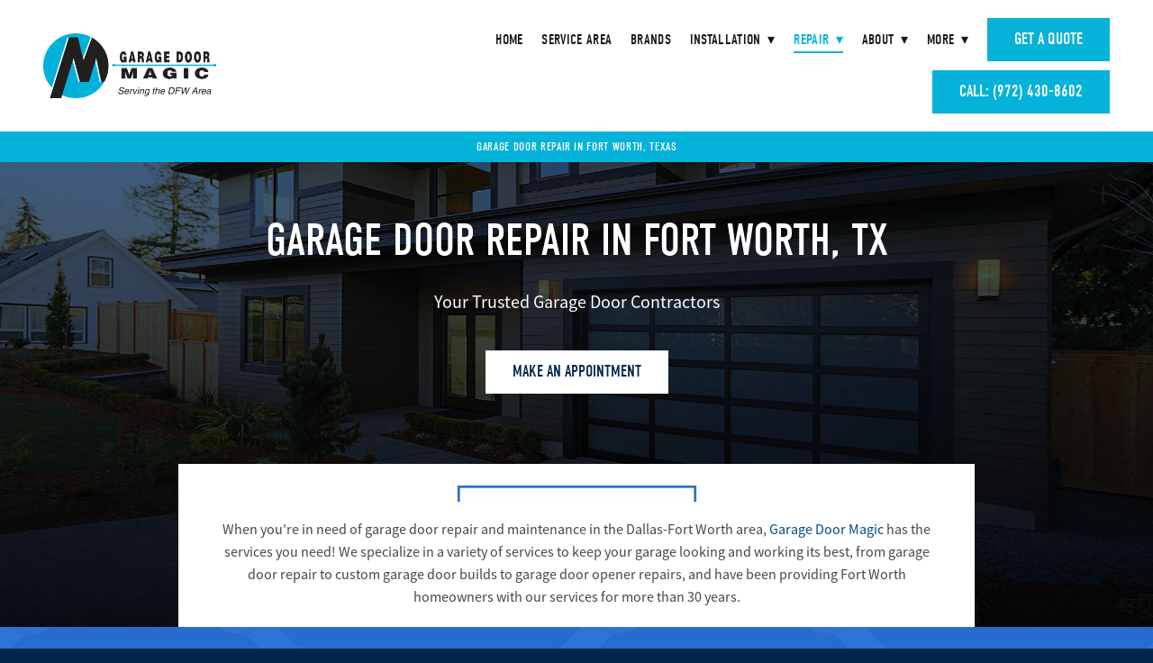

--- FILE ---
content_type: text/css; charset=utf-8
request_url: https://www.texasgaragedoormagic.com/css/page?styleIds=YTg2MTIzMzU0NTVjNDlhNTkxNGM5NDljZmE0MDYyMDAsZTU1N2JjY2QyNjgyNDkzODk5ZGY0OGY3MWQ4NjRjYjMsZDgwNDQxMmU3MmZiNDg1NjkxZmMyYWEzMWY0NWRmOGMsZTJjNmFiYzNhNjJiNDlhNWI5OTc0NDk2MmFhMmNjYTMsY2E2MDRkMDY4OTM0NDkxMDlkNWQxNjJmYmUzNjRlZGEsZTllZmI3YTkwNWM0NDRiZjhkNjIxY2M2Y2JiZGM3MDQsZDhiMzUzOTdiZTZkNDgyZjllM2NiNzUzY2MxM2QwNjksYmMyNTcxYTk0YzY4NGQzZmE2ZjNjNTI2YTJhMWQ2YTYsZDdmNTNjNzc0YmZlNGI2ZDhmNmRmMzYwYjA3MTYyYjMsZTUzMDQ5ZGM1YWIwNGEzMzk0ODUyMzg1N2M3YTJkYWUsYzgzYjk2ZTkxOGFhNGQ2ZWFhYjEwYjEzYTY0Yzc4MWMsZWMwZjVkMjA5ZWMzNDY5Nzk2NDVjZThkMTJiNzE3ZjQsYjFmYWNkNDU3YWZiNDk5NmI2MGFhMTY4MmVhZGI3ZjU=
body_size: 2709
content:
div.blockWrap_d804412e72fb485691fc2aa31f45df8c{padding-top:60px;padding-bottom:50px;color:#fff;}.hasSecondaryContent .primaryAndSecondaryContainer div.blockWrap_d804412e72fb485691fc2aa31f45df8c,.fullBleed .noSecondaryContent .primaryAndSecondaryContent div.blockWrap_d804412e72fb485691fc2aa31f45df8c .blockContent.blockContentBleed{padding-left:0;padding-right:0}div.blockWrap_d804412e72fb485691fc2aa31f45df8c .gridTrigger{fill:#fff}.blockWrap_d804412e72fb485691fc2aa31f45df8c .blockInnerContent{font-size:20px;text-align:center;}.blockWrap_d804412e72fb485691fc2aa31f45df8c .contentTitle{font-size:50px;text-align:center;letter-spacing:normal;padding-left:0;margin-right:0}.blockWrap_d804412e72fb485691fc2aa31f45df8c .contentTitle,.blockWrap_d804412e72fb485691fc2aa31f45df8c .contentTitle a{color:#fff}.blockWrap_d804412e72fb485691fc2aa31f45df8c button,.blockWrap_d804412e72fb485691fc2aa31f45df8c .button,.blockWrap_d804412e72fb485691fc2aa31f45df8c a.button,.blockWrap_d804412e72fb485691fc2aa31f45df8c input[type=submit]{background:#fff;color:#04244d;border-width:0;}.blockWrap_d804412e72fb485691fc2aa31f45df8c button:hover,.blockWrap_d804412e72fb485691fc2aa31f45df8c .button:hover,.blockWrap_d804412e72fb485691fc2aa31f45df8c a.button:hover,.blockWrap_d804412e72fb485691fc2aa31f45df8c input[type=submit]:hover,.blockWrap_d804412e72fb485691fc2aa31f45df8c button:active,.blockWrap_d804412e72fb485691fc2aa31f45df8c .button:active,.blockWrap_d804412e72fb485691fc2aa31f45df8c a.button:active,.blockWrap_d804412e72fb485691fc2aa31f45df8c input[type=submit]:active,.blockWrap_d804412e72fb485691fc2aa31f45df8c button:focus,.blockWrap_d804412e72fb485691fc2aa31f45df8c .button:focus,.blockWrap_d804412e72fb485691fc2aa31f45df8c a.button:focus,.blockWrap_d804412e72fb485691fc2aa31f45df8c input[type=submit]:focus{color:#fff;background:#024a84;}.blockWrap_d804412e72fb485691fc2aa31f45df8c > *:not(.plxBg-img){transition-duration:1s}div.blockWrap_e557bccd2682493899df48f71d864cb3{padding-top:10px;padding-bottom:10px;}.hasSecondaryContent .primaryAndSecondaryContainer div.blockWrap_e557bccd2682493899df48f71d864cb3,.fullBleed .noSecondaryContent .primaryAndSecondaryContent div.blockWrap_e557bccd2682493899df48f71d864cb3 .blockContent.blockContentBleed{padding-left:10px;padding-right:10px}.blockWrap_e557bccd2682493899df48f71d864cb3 .pageTitle{color:#fff;font-size:13px;text-align:center;}div.blockWrap_e557bccd2682493899df48f71d864cb3{background-color:#05b2d9;background-image:none;background-position:50% 50%;background-attachment:scroll;}.blockWrap_e557bccd2682493899df48f71d864cb3:before,.blockWrap_e557bccd2682493899df48f71d864cb3 > body > .plxBg-img:before,.blockWrap_e557bccd2682493899df48f71d864cb3 > .plxBg-img:before{content:none;background:transparent;opacity:0}div.blockWrap_e9efb7a905c444bf8d621cc6cbbdc704{padding-top:70px;padding-bottom:70px;color:#fff;}.hasSecondaryContent .primaryAndSecondaryContainer div.blockWrap_e9efb7a905c444bf8d621cc6cbbdc704,.fullBleed .noSecondaryContent .primaryAndSecondaryContent div.blockWrap_e9efb7a905c444bf8d621cc6cbbdc704 .blockContent.blockContentBleed{padding-left:70px;padding-right:70px}div.blockWrap_e9efb7a905c444bf8d621cc6cbbdc704 .gridTrigger{fill:#fff}.blockWrap_e9efb7a905c444bf8d621cc6cbbdc704 .contentTitle,.blockWrap_e9efb7a905c444bf8d621cc6cbbdc704 .contentTitle a{color:#fff}.blockWrap_e9efb7a905c444bf8d621cc6cbbdc704 > *:not(.plxBg-img){transition-duration:1s}div.blockWrap_e9efb7a905c444bf8d621cc6cbbdc704{background-color:#04244d;background-position:50% 0;background-attachment:scroll;}div.blockWrap_e9efb7a905c444bf8d621cc6cbbdc704{background-image:url("https://static.mywebsites360.com/ce79e59dcd0b43fb909c36578ef2dd9d/i/b2487870e8ca402696e7ec0b317f9c17/1/5feFb8zhrk/BG%202.jpg")}@media screen and (-o-min-device-pixel-ratio:5/4),screen and (-webkit-min-device-pixel-ratio:1.25),screen and (min-resolution:120dpi){div.blockWrap_e9efb7a905c444bf8d621cc6cbbdc704{background-image:url("https://static.mywebsites360.com/ce79e59dcd0b43fb909c36578ef2dd9d/i/b2487870e8ca402696e7ec0b317f9c17/1/5feFb8zhrk/BG%202.jpg")}}@media screen and (min-width:768px){div.blockWrap_e9efb7a905c444bf8d621cc6cbbdc704{background-image:url("https://static.mywebsites360.com/ce79e59dcd0b43fb909c36578ef2dd9d/i/b2487870e8ca402696e7ec0b317f9c17/1/5feFb8zhrk/BG%202.jpg")}}@media screen and (min-width:768px) and (-o-min-device-pixel-ratio:5/4),screen and (min-width:768px) and (-webkit-min-device-pixel-ratio:1.25),screen and (min-width:768px) and (min-resolution:120dpi){div.blockWrap_e9efb7a905c444bf8d621cc6cbbdc704{background-image:url("https://static.mywebsites360.com/ce79e59dcd0b43fb909c36578ef2dd9d/i/b2487870e8ca402696e7ec0b317f9c17/1/5feFb8zhrk/BG%202.jpg")}}@media screen and (min-width:1025px){div.blockWrap_e9efb7a905c444bf8d621cc6cbbdc704{background-image:url("https://static.mywebsites360.com/ce79e59dcd0b43fb909c36578ef2dd9d/i/b2487870e8ca402696e7ec0b317f9c17/1/5feFb8zhrk/BG%202.jpg")}}@media screen and (min-width:1025px) and (-o-min-device-pixel-ratio:5/4),screen and (min-width:1025px) and (-webkit-min-device-pixel-ratio:1.25),screen and (min-width:1025px) and (min-resolution:120dpi){div.blockWrap_e9efb7a905c444bf8d621cc6cbbdc704{background-image:url("https://static.mywebsites360.com/ce79e59dcd0b43fb909c36578ef2dd9d/i/b2487870e8ca402696e7ec0b317f9c17/1/5feFb8zhrk/BG%202.jpg")}}div.blockWrap_ca604d06893449109d5d162fbe364eda{padding-top:40px;padding-bottom:80px;color:#fff;}.hasSecondaryContent .primaryAndSecondaryContainer div.blockWrap_ca604d06893449109d5d162fbe364eda,.fullBleed .noSecondaryContent .primaryAndSecondaryContent div.blockWrap_ca604d06893449109d5d162fbe364eda .blockContent.blockContentBleed{padding-left:40px;padding-right:40px}div.blockWrap_ca604d06893449109d5d162fbe364eda .gridTrigger{fill:#fff}.blockWrap_ca604d06893449109d5d162fbe364eda .blockInnerContent{text-align:center;}.blockWrap_ca604d06893449109d5d162fbe364eda > *:not(.plxBg-img){transition-duration:1s}div.blockWrap_ca604d06893449109d5d162fbe364eda{background-color:#2b71d4;background-position:50% 100%;background-attachment:scroll;background-size:cover;background-repeat:no-repeat;}div.blockWrap_ca604d06893449109d5d162fbe364eda{background-image:url("https://static.mywebsites360.com/ce79e59dcd0b43fb909c36578ef2dd9d/i/ee6d1c6d63034fef9f2afd24d68ee597/1/5feFb8zhrk/BG%201.jpg")}@media screen and (-o-min-device-pixel-ratio:5/4),screen and (-webkit-min-device-pixel-ratio:1.25),screen and (min-resolution:120dpi){div.blockWrap_ca604d06893449109d5d162fbe364eda{background-image:url("https://static.mywebsites360.com/ce79e59dcd0b43fb909c36578ef2dd9d/i/ee6d1c6d63034fef9f2afd24d68ee597/1/5feFb8zhrk/BG%201.jpg")}}@media screen and (min-width:768px){div.blockWrap_ca604d06893449109d5d162fbe364eda{background-image:url("https://static.mywebsites360.com/ce79e59dcd0b43fb909c36578ef2dd9d/i/ee6d1c6d63034fef9f2afd24d68ee597/1/5feFb8zhrk/BG%201.jpg")}}@media screen and (min-width:768px) and (-o-min-device-pixel-ratio:5/4),screen and (min-width:768px) and (-webkit-min-device-pixel-ratio:1.25),screen and (min-width:768px) and (min-resolution:120dpi){div.blockWrap_ca604d06893449109d5d162fbe364eda{background-image:url("https://static.mywebsites360.com/ce79e59dcd0b43fb909c36578ef2dd9d/i/ee6d1c6d63034fef9f2afd24d68ee597/1/5feFb8zhrk/BG%201.jpg")}}@media screen and (min-width:1025px){div.blockWrap_ca604d06893449109d5d162fbe364eda{background-image:url("https://static.mywebsites360.com/ce79e59dcd0b43fb909c36578ef2dd9d/i/ee6d1c6d63034fef9f2afd24d68ee597/1/5feFb8zhrk/BG%201.jpg")}}@media screen and (min-width:1025px) and (-o-min-device-pixel-ratio:5/4),screen and (min-width:1025px) and (-webkit-min-device-pixel-ratio:1.25),screen and (min-width:1025px) and (min-resolution:120dpi){div.blockWrap_ca604d06893449109d5d162fbe364eda{background-image:url("https://static.mywebsites360.com/ce79e59dcd0b43fb909c36578ef2dd9d/i/ee6d1c6d63034fef9f2afd24d68ee597/1/5feFb8zhrk/BG%201.jpg")}}div.blockWrap_d8b35397be6d482f9e3cb753cc13d069{padding-top:50px;padding-bottom:0;color:#fff;}.hasSecondaryContent .primaryAndSecondaryContainer div.blockWrap_d8b35397be6d482f9e3cb753cc13d069,.fullBleed .noSecondaryContent .primaryAndSecondaryContent div.blockWrap_d8b35397be6d482f9e3cb753cc13d069 .blockContent.blockContentBleed{padding-left:0;padding-right:0}div.blockWrap_d8b35397be6d482f9e3cb753cc13d069 .gridTrigger{fill:#fff}.blockWrap_d8b35397be6d482f9e3cb753cc13d069 .blockInnerContent{font-size:19px;text-align:center;}div.blockWrap_d8b35397be6d482f9e3cb753cc13d069{background-color:#05b2d9;background-image:none}div.blockWrap_bc2571a94c684d3fa6f3c526a2a1d6a6{padding-top:40px;padding-bottom:0;}.hasSecondaryContent .primaryAndSecondaryContainer div.blockWrap_bc2571a94c684d3fa6f3c526a2a1d6a6,.fullBleed .noSecondaryContent .primaryAndSecondaryContent div.blockWrap_bc2571a94c684d3fa6f3c526a2a1d6a6 .blockContent.blockContentBleed{padding-left:0;padding-right:0}.blockWrap_bc2571a94c684d3fa6f3c526a2a1d6a6 > *:not(.plxBg-img){transition-duration:1s}div.blockWrap_bc2571a94c684d3fa6f3c526a2a1d6a6{background-color:#05b2d9;background-image:none}div.blockWrap_d7f53c774bfe4b6d8f6df360b07162b3{padding-top:50px;padding-bottom:50px;color:#fff;}.hasSecondaryContent .primaryAndSecondaryContainer div.blockWrap_d7f53c774bfe4b6d8f6df360b07162b3,.fullBleed .noSecondaryContent .primaryAndSecondaryContent div.blockWrap_d7f53c774bfe4b6d8f6df360b07162b3 .blockContent.blockContentBleed{padding-left:0;padding-right:0}div.blockWrap_d7f53c774bfe4b6d8f6df360b07162b3 .gridTrigger{fill:#fff}.blockWrap_d7f53c774bfe4b6d8f6df360b07162b3 .blockInnerContent{font-size:17px;text-align:center;}.blockWrap_d7f53c774bfe4b6d8f6df360b07162b3 .contentTitle{text-align:center;letter-spacing:normal;padding-left:0;margin-right:0}.blockWrap_d7f53c774bfe4b6d8f6df360b07162b3 .contentTitle,.blockWrap_d7f53c774bfe4b6d8f6df360b07162b3 .contentTitle a{color:#fff}.blockWrap_d7f53c774bfe4b6d8f6df360b07162b3 > *:not(.plxBg-img){transition-duration:1s}div.blockWrap_d7f53c774bfe4b6d8f6df360b07162b3{background-color:#05b2d9;background-image:none}div.blockWrap_e53049dc5ab04a33948523857c7a2dae{padding-top:70px;padding-bottom:70px;}.hasSecondaryContent .primaryAndSecondaryContainer div.blockWrap_e53049dc5ab04a33948523857c7a2dae,.fullBleed .noSecondaryContent .primaryAndSecondaryContent div.blockWrap_e53049dc5ab04a33948523857c7a2dae .blockContent.blockContentBleed{padding-left:70px;padding-right:70px}.blockWrap_e53049dc5ab04a33948523857c7a2dae > *:not(.plxBg-img){transition-duration:1s}div.blockWrap_e53049dc5ab04a33948523857c7a2dae{background-color:#fff;background-position:50% 0;background-attachment:fixed;}.tablet div.blockWrap_e53049dc5ab04a33948523857c7a2dae,.mobile div.blockWrap_e53049dc5ab04a33948523857c7a2dae{background-attachment:scroll}div.blockWrap_e53049dc5ab04a33948523857c7a2dae{background-image:url("https://static.mywebsites360.com/ce79e59dcd0b43fb909c36578ef2dd9d/i/b519487daf764004b1e83afa19a8ebe8/1/5feFb8zhrk/BG%203.jpg")}@media screen and (-o-min-device-pixel-ratio:5/4),screen and (-webkit-min-device-pixel-ratio:1.25),screen and (min-resolution:120dpi){div.blockWrap_e53049dc5ab04a33948523857c7a2dae{background-image:url("https://static.mywebsites360.com/ce79e59dcd0b43fb909c36578ef2dd9d/i/b519487daf764004b1e83afa19a8ebe8/1/5feFb8zhrk/BG%203.jpg")}}@media screen and (min-width:768px){div.blockWrap_e53049dc5ab04a33948523857c7a2dae{background-image:url("https://static.mywebsites360.com/ce79e59dcd0b43fb909c36578ef2dd9d/i/b519487daf764004b1e83afa19a8ebe8/1/5feFb8zhrk/BG%203.jpg")}}@media screen and (min-width:768px) and (-o-min-device-pixel-ratio:5/4),screen and (min-width:768px) and (-webkit-min-device-pixel-ratio:1.25),screen and (min-width:768px) and (min-resolution:120dpi){div.blockWrap_e53049dc5ab04a33948523857c7a2dae{background-image:url("https://static.mywebsites360.com/ce79e59dcd0b43fb909c36578ef2dd9d/i/b519487daf764004b1e83afa19a8ebe8/1/5feFb8zhrk/BG%203.jpg")}}@media screen and (min-width:1025px){div.blockWrap_e53049dc5ab04a33948523857c7a2dae{background-image:url("https://static.mywebsites360.com/ce79e59dcd0b43fb909c36578ef2dd9d/i/b519487daf764004b1e83afa19a8ebe8/1/5feFb8zhrk/BG%203.jpg")}}@media screen and (min-width:1025px) and (-o-min-device-pixel-ratio:5/4),screen and (min-width:1025px) and (-webkit-min-device-pixel-ratio:1.25),screen and (min-width:1025px) and (min-resolution:120dpi){div.blockWrap_e53049dc5ab04a33948523857c7a2dae{background-image:url("https://static.mywebsites360.com/ce79e59dcd0b43fb909c36578ef2dd9d/i/b519487daf764004b1e83afa19a8ebe8/1/5feFb8zhrk/BG%203.jpg")}}div.blockWrap_ec0f5d209ec346979645ce8d12b717f4{padding-top:40px;padding-bottom:40px;}.hasSecondaryContent .primaryAndSecondaryContainer div.blockWrap_ec0f5d209ec346979645ce8d12b717f4,.fullBleed .noSecondaryContent .primaryAndSecondaryContent div.blockWrap_ec0f5d209ec346979645ce8d12b717f4 .blockContent.blockContentBleed{padding-left:40px;padding-right:40px}.blockWrap_ec0f5d209ec346979645ce8d12b717f4 button,.blockWrap_ec0f5d209ec346979645ce8d12b717f4 .button,.blockWrap_ec0f5d209ec346979645ce8d12b717f4 a.button,.blockWrap_ec0f5d209ec346979645ce8d12b717f4 input[type=submit]{border-width:0;}div.blockWrap_ec0f5d209ec346979645ce8d12b717f4{background-color:#04244d;}div.blockWrap_ec0f5d209ec346979645ce8d12b717f4{background-image:url("https://static.mywebsites360.com/ce79e59dcd0b43fb909c36578ef2dd9d/i/bb8fe2be945c4b839541713723b6ccfd/1/5feFb8zhrk/BG%204.jpg")}@media screen and (-o-min-device-pixel-ratio:5/4),screen and (-webkit-min-device-pixel-ratio:1.25),screen and (min-resolution:120dpi){div.blockWrap_ec0f5d209ec346979645ce8d12b717f4{background-image:url("https://static.mywebsites360.com/ce79e59dcd0b43fb909c36578ef2dd9d/i/bb8fe2be945c4b839541713723b6ccfd/1/5feFb8zhrk/BG%204.jpg")}}@media screen and (min-width:768px){div.blockWrap_ec0f5d209ec346979645ce8d12b717f4{background-image:url("https://static.mywebsites360.com/ce79e59dcd0b43fb909c36578ef2dd9d/i/bb8fe2be945c4b839541713723b6ccfd/1/5feFb8zhrk/BG%204.jpg")}}@media screen and (min-width:768px) and (-o-min-device-pixel-ratio:5/4),screen and (min-width:768px) and (-webkit-min-device-pixel-ratio:1.25),screen and (min-width:768px) and (min-resolution:120dpi){div.blockWrap_ec0f5d209ec346979645ce8d12b717f4{background-image:url("https://static.mywebsites360.com/ce79e59dcd0b43fb909c36578ef2dd9d/i/bb8fe2be945c4b839541713723b6ccfd/1/5feFb8zhrk/BG%204.jpg")}}@media screen and (min-width:1025px){div.blockWrap_ec0f5d209ec346979645ce8d12b717f4{background-image:url("https://static.mywebsites360.com/ce79e59dcd0b43fb909c36578ef2dd9d/i/bb8fe2be945c4b839541713723b6ccfd/1/5feFb8zhrk/BG%204.jpg")}}@media screen and (min-width:1025px) and (-o-min-device-pixel-ratio:5/4),screen and (min-width:1025px) and (-webkit-min-device-pixel-ratio:1.25),screen and (min-width:1025px) and (min-resolution:120dpi){div.blockWrap_ec0f5d209ec346979645ce8d12b717f4{background-image:url("https://static.mywebsites360.com/ce79e59dcd0b43fb909c36578ef2dd9d/i/bb8fe2be945c4b839541713723b6ccfd/1/5feFb8zhrk/BG%204.jpg")}}div.blockWrap_c83b96e918aa4d6eaab10b13a64c781c{padding-top:80px;padding-bottom:80px;color:#fff;}.hasSecondaryContent .primaryAndSecondaryContainer div.blockWrap_c83b96e918aa4d6eaab10b13a64c781c,.fullBleed .noSecondaryContent .primaryAndSecondaryContent div.blockWrap_c83b96e918aa4d6eaab10b13a64c781c .blockContent.blockContentBleed{padding-left:80px;padding-right:80px}div.blockWrap_c83b96e918aa4d6eaab10b13a64c781c .gridTrigger{fill:#fff}.blockWrap_c83b96e918aa4d6eaab10b13a64c781c .blockInnerContent{text-align:center;}.blockWrap_c83b96e918aa4d6eaab10b13a64c781c .maxWidth--content{max-width:1000px;}.blockWrap_c83b96e918aa4d6eaab10b13a64c781c .contentTitle{text-align:center;letter-spacing:normal;padding-left:0;margin-right:0}.blockWrap_c83b96e918aa4d6eaab10b13a64c781c .contentTitle,.blockWrap_c83b96e918aa4d6eaab10b13a64c781c .contentTitle a{color:#fff}.blockWrap_c83b96e918aa4d6eaab10b13a64c781c .maxWidth--contentTitle{max-width:1000px;}.blockWrap_c83b96e918aa4d6eaab10b13a64c781c > *:not(.plxBg-img){transition-duration:1s}div.blockWrap_c83b96e918aa4d6eaab10b13a64c781c{background-color:#05b2d9;background-image:none}div.blockWrap_b1facd457afb4996b60aa1682eadb7f5{padding-top:50px;padding-bottom:30px;}.hasSecondaryContent .primaryAndSecondaryContainer div.blockWrap_b1facd457afb4996b60aa1682eadb7f5,.fullBleed .noSecondaryContent .primaryAndSecondaryContent div.blockWrap_b1facd457afb4996b60aa1682eadb7f5 .blockContent.blockContentBleed{padding-left:40px;padding-right:40px}div.blockWrap_b1facd457afb4996b60aa1682eadb7f5{background-color:#fff;background-image:none}.blockWrap_e9efb7a905c444bf8d621cc6cbbdc704 .contentImg{width:100%;max-width:500px;}.blockWrap_e9efb7a905c444bf8d621cc6cbbdc704 .contentImg.imgShape,.blockWrap_e9efb7a905c444bf8d621cc6cbbdc704 .contentImg.scMap{display:inline-block;vertical-align:middle;margin:0 auto}.blockWrap_e9efb7a905c444bf8d621cc6cbbdc704 .imgShape,.blockWrap_e9efb7a905c444bf8d621cc6cbbdc704 .imgHover-transform,.blockWrap_e9efb7a905c444bf8d621cc6cbbdc704 .imgEffect-transform{background-size:contain;}.blockWrap_e9efb7a905c444bf8d621cc6cbbdc704 .eventColl--gridView1 .imgShape,.blockWrap_e9efb7a905c444bf8d621cc6cbbdc704 .eventColl--gridView2 .imgShape,.blockWrap_e9efb7a905c444bf8d621cc6cbbdc704 .eventColl--listView1 .imgShape,.blockWrap_e9efb7a905c444bf8d621cc6cbbdc704 .eventColl--listView2 .imgShape{background-size:contain}.blockWrap_e9efb7a905c444bf8d621cc6cbbdc704 .blockContent.fixedHeightGallery .flex-container:not(.thumbsContainer){width:100%;display:inline-block;vertical-align:middle;max-width:500px}@media only screen and (min-width:768px){.blockWrap_e9efb7a905c444bf8d621cc6cbbdc704 .blockContent.layoutE.hasSlideshow .blockImg,.blockWrap_e9efb7a905c444bf8d621cc6cbbdc704 .blockContent.layoutE.circleImages .blockImg,.blockWrap_e9efb7a905c444bf8d621cc6cbbdc704 .blockContent.layoutE.squareImages .blockImg,.blockWrap_e9efb7a905c444bf8d621cc6cbbdc704 .blockContent.layoutE.fixedAspectRatioImages .blockImg,.blockWrap_e9efb7a905c444bf8d621cc6cbbdc704 .blockContent.layoutF.hasSlideshow .blockImg,.blockWrap_e9efb7a905c444bf8d621cc6cbbdc704 .blockContent.layoutF.circleImages .blockImg,.blockWrap_e9efb7a905c444bf8d621cc6cbbdc704 .blockContent.layoutF.squareImages .blockImg,.blockWrap_e9efb7a905c444bf8d621cc6cbbdc704 .blockContent.layoutF.fixedAspectRatioImages .blockImg{max-width:500px}}.blockWrap_e9efb7a905c444bf8d621cc6cbbdc704 .carousel-slide .imgShape{width:100%;width:500px}.blockWrap_e2c6abc3a62b49a5b99744962aa2cca3 .contentImg{width:100%;max-width:333px;}.blockWrap_e2c6abc3a62b49a5b99744962aa2cca3 .contentImg.imgShape,.blockWrap_e2c6abc3a62b49a5b99744962aa2cca3 .contentImg.scMap{display:inline-block;vertical-align:middle;margin:0 auto}.blockWrap_e2c6abc3a62b49a5b99744962aa2cca3 .blockContent.fixedHeightGallery .flex-container:not(.thumbsContainer){width:100%;display:inline-block;vertical-align:middle;max-width:333px}@media only screen and (min-width:768px){.blockWrap_e2c6abc3a62b49a5b99744962aa2cca3 .blockContent.layoutE.hasSlideshow .blockImg,.blockWrap_e2c6abc3a62b49a5b99744962aa2cca3 .blockContent.layoutE.circleImages .blockImg,.blockWrap_e2c6abc3a62b49a5b99744962aa2cca3 .blockContent.layoutE.squareImages .blockImg,.blockWrap_e2c6abc3a62b49a5b99744962aa2cca3 .blockContent.layoutE.fixedAspectRatioImages .blockImg,.blockWrap_e2c6abc3a62b49a5b99744962aa2cca3 .blockContent.layoutF.hasSlideshow .blockImg,.blockWrap_e2c6abc3a62b49a5b99744962aa2cca3 .blockContent.layoutF.circleImages .blockImg,.blockWrap_e2c6abc3a62b49a5b99744962aa2cca3 .blockContent.layoutF.squareImages .blockImg,.blockWrap_e2c6abc3a62b49a5b99744962aa2cca3 .blockContent.layoutF.fixedAspectRatioImages .blockImg{max-width:333px}}.blockWrap_e2c6abc3a62b49a5b99744962aa2cca3 .carousel-slide .imgShape{width:100%;width:333px}.blockWrap_bc2571a94c684d3fa6f3c526a2a1d6a6 .contentImg{width:100%;max-width:150px;}.blockWrap_bc2571a94c684d3fa6f3c526a2a1d6a6 .contentImg.imgShape,.blockWrap_bc2571a94c684d3fa6f3c526a2a1d6a6 .contentImg.scMap{display:inline-block;vertical-align:middle;margin:0 auto}.blockWrap_bc2571a94c684d3fa6f3c526a2a1d6a6 .blockContent.fixedHeightGallery .flex-container:not(.thumbsContainer){width:100%;display:inline-block;vertical-align:middle;max-width:150px}@media only screen and (min-width:768px){.blockWrap_bc2571a94c684d3fa6f3c526a2a1d6a6 .blockContent.layoutE.hasSlideshow .blockImg,.blockWrap_bc2571a94c684d3fa6f3c526a2a1d6a6 .blockContent.layoutE.circleImages .blockImg,.blockWrap_bc2571a94c684d3fa6f3c526a2a1d6a6 .blockContent.layoutE.squareImages .blockImg,.blockWrap_bc2571a94c684d3fa6f3c526a2a1d6a6 .blockContent.layoutE.fixedAspectRatioImages .blockImg,.blockWrap_bc2571a94c684d3fa6f3c526a2a1d6a6 .blockContent.layoutF.hasSlideshow .blockImg,.blockWrap_bc2571a94c684d3fa6f3c526a2a1d6a6 .blockContent.layoutF.circleImages .blockImg,.blockWrap_bc2571a94c684d3fa6f3c526a2a1d6a6 .blockContent.layoutF.squareImages .blockImg,.blockWrap_bc2571a94c684d3fa6f3c526a2a1d6a6 .blockContent.layoutF.fixedAspectRatioImages .blockImg{max-width:150px}}.blockWrap_bc2571a94c684d3fa6f3c526a2a1d6a6 .carousel-slide .imgShape{width:100%;width:150px}.blockWrap_e53049dc5ab04a33948523857c7a2dae .contentImg{width:100%;max-width:500px;}.blockWrap_e53049dc5ab04a33948523857c7a2dae .contentImg.imgShape,.blockWrap_e53049dc5ab04a33948523857c7a2dae .contentImg.scMap{display:inline-block;vertical-align:middle;margin:0 auto}.blockWrap_e53049dc5ab04a33948523857c7a2dae .imgShape,.blockWrap_e53049dc5ab04a33948523857c7a2dae .imgHover-transform,.blockWrap_e53049dc5ab04a33948523857c7a2dae .imgEffect-transform{background-size:contain;}.blockWrap_e53049dc5ab04a33948523857c7a2dae .eventColl--gridView1 .imgShape,.blockWrap_e53049dc5ab04a33948523857c7a2dae .eventColl--gridView2 .imgShape,.blockWrap_e53049dc5ab04a33948523857c7a2dae .eventColl--listView1 .imgShape,.blockWrap_e53049dc5ab04a33948523857c7a2dae .eventColl--listView2 .imgShape{background-size:contain}.blockWrap_e53049dc5ab04a33948523857c7a2dae .blockContent.fixedHeightGallery .flex-container:not(.thumbsContainer){width:100%;display:inline-block;vertical-align:middle;max-width:500px}@media only screen and (min-width:768px){.blockWrap_e53049dc5ab04a33948523857c7a2dae .blockContent.layoutE.hasSlideshow .blockImg,.blockWrap_e53049dc5ab04a33948523857c7a2dae .blockContent.layoutE.circleImages .blockImg,.blockWrap_e53049dc5ab04a33948523857c7a2dae .blockContent.layoutE.squareImages .blockImg,.blockWrap_e53049dc5ab04a33948523857c7a2dae .blockContent.layoutE.fixedAspectRatioImages .blockImg,.blockWrap_e53049dc5ab04a33948523857c7a2dae .blockContent.layoutF.hasSlideshow .blockImg,.blockWrap_e53049dc5ab04a33948523857c7a2dae .blockContent.layoutF.circleImages .blockImg,.blockWrap_e53049dc5ab04a33948523857c7a2dae .blockContent.layoutF.squareImages .blockImg,.blockWrap_e53049dc5ab04a33948523857c7a2dae .blockContent.layoutF.fixedAspectRatioImages .blockImg{max-width:500px}}.blockWrap_e53049dc5ab04a33948523857c7a2dae .carousel-slide .imgShape{width:100%;width:500px}.blockWrap_b1facd457afb4996b60aa1682eadb7f5 .imgShape,.blockWrap_b1facd457afb4996b60aa1682eadb7f5 .imgHover-transform,.blockWrap_b1facd457afb4996b60aa1682eadb7f5 .imgEffect-transform{background-size:contain;}.blockWrap_b1facd457afb4996b60aa1682eadb7f5 .eventColl--gridView1 .imgShape,.blockWrap_b1facd457afb4996b60aa1682eadb7f5 .eventColl--gridView2 .imgShape,.blockWrap_b1facd457afb4996b60aa1682eadb7f5 .eventColl--listView1 .imgShape,.blockWrap_b1facd457afb4996b60aa1682eadb7f5 .eventColl--listView2 .imgShape{background-size:contain}.items_e2c6abc3a62b49a5b99744962aa2cca3 .item{background-image:none;background-color:#fff;padding:20px 40px 20px 40px;}.items_e2c6abc3a62b49a5b99744962aa2cca3 .item .itemInnerContent a:not(.button),.items_e2c6abc3a62b49a5b99744962aa2cca3 .item .socialContent a:not(.button),.items_e2c6abc3a62b49a5b99744962aa2cca3 .item .socialActions a:not(.button){color:#024a84}.items_e2c6abc3a62b49a5b99744962aa2cca3 .item,.items_e2c6abc3a62b49a5b99744962aa2cca3 .defItemInnerContent{color:#464646}.items_e2c6abc3a62b49a5b99744962aa2cca3 .itemInnerContent,.items_e2c6abc3a62b49a5b99744962aa2cca3 .defItemInnerContent{text-align:center;}.items_bc2571a94c684d3fa6f3c526a2a1d6a6 .item{background-image:none;background-color:#fff;border-color:#0492b3;padding:30px 30px 30px 30px;}.items_bc2571a94c684d3fa6f3c526a2a1d6a6 .item .itemInnerContent a:not(.button),.items_bc2571a94c684d3fa6f3c526a2a1d6a6 .item .socialContent a:not(.button),.items_bc2571a94c684d3fa6f3c526a2a1d6a6 .item .socialActions a:not(.button){color:#2b71d4}.items_bc2571a94c684d3fa6f3c526a2a1d6a6 .item,.items_bc2571a94c684d3fa6f3c526a2a1d6a6 .defItemInnerContent{color:#04244d}.items_bc2571a94c684d3fa6f3c526a2a1d6a6 .itemInnerContent,.items_bc2571a94c684d3fa6f3c526a2a1d6a6 .defItemInnerContent{font-size:14px;text-align:center;}.items_bc2571a94c684d3fa6f3c526a2a1d6a6 .item .contentTitle,.items_bc2571a94c684d3fa6f3c526a2a1d6a6 .item.contentTitle,.items_bc2571a94c684d3fa6f3c526a2a1d6a6.definitionList .contentTitle{font-size:30px;text-align:center;}.items_bc2571a94c684d3fa6f3c526a2a1d6a6 .item .contentTitle,.items_bc2571a94c684d3fa6f3c526a2a1d6a6 .item.contentTitle{letter-spacing:normal;padding-left:0;margin-right:0}.items_bc2571a94c684d3fa6f3c526a2a1d6a6.definitionList .contentTitle,.items_bc2571a94c684d3fa6f3c526a2a1d6a6 .defListItem .contentTitle{letter-spacing:normal;padding-left:0;margin-right:0}.items_bc2571a94c684d3fa6f3c526a2a1d6a6 .socialContentExternal{border-color:#0492b3}.items_ec0f5d209ec346979645ce8d12b717f4 .item,.items_ec0f5d209ec346979645ce8d12b717f4 .defItemInnerContent{color:#fff}.items_ec0f5d209ec346979645ce8d12b717f4 .item .contentTitle,.items_ec0f5d209ec346979645ce8d12b717f4 .item .contentTitle a,.items_ec0f5d209ec346979645ce8d12b717f4 .item.contentTitle,.items_ec0f5d209ec346979645ce8d12b717f4 .item.contentTitle a,.items_ec0f5d209ec346979645ce8d12b717f4.definitionList .contentTitle{color:#fff;}.items_ec0f5d209ec346979645ce8d12b717f4 .item .contentTitle,.items_ec0f5d209ec346979645ce8d12b717f4 .item.contentTitle,.items_ec0f5d209ec346979645ce8d12b717f4.definitionList .contentTitle{font-size:40px;}.items_b1facd457afb4996b60aa1682eadb7f5 .item{background-image:none;background-color:#fff;}.items_b1facd457afb4996b60aa1682eadb7f5 .item .contentTitle,.items_b1facd457afb4996b60aa1682eadb7f5 .item.contentTitle,.items_b1facd457afb4996b60aa1682eadb7f5.definitionList .contentTitle{text-align:center;}.items_b1facd457afb4996b60aa1682eadb7f5 .item .contentTitle,.items_b1facd457afb4996b60aa1682eadb7f5 .item.contentTitle{letter-spacing:normal;padding-left:0;margin-right:0}.items_b1facd457afb4996b60aa1682eadb7f5.definitionList .contentTitle,.items_b1facd457afb4996b60aa1682eadb7f5 .defListItem .contentTitle{letter-spacing:normal;padding-left:0;margin-right:0}html.page_a8612335455c49a5914c949cfa406200{background-color:#04244d;background-image:url("https://static.mywebsites360.com/ce79e59dcd0b43fb909c36578ef2dd9d/i/b8954d71150a497b8a50bc0cf46d5182/1/5feFb8zhrk/Hero.jpg");background-attachment:fixed;background-size:cover;background-repeat:no-repeat;}.tablet html.page_a8612335455c49a5914c949cfa406200,.mobile html.page_a8612335455c49a5914c949cfa406200{background-attachment:scroll}.page_a8612335455c49a5914c949cfa406200 .primaryAndSecondaryContainer{padding-top:0}

--- FILE ---
content_type: text/css; charset=utf-8
request_url: https://www.texasgaragedoormagic.com/css/custom
body_size: 926
content:
/* Nav Dropdowns */

.navContent ul li ul a {
    white-space: normal !important;
    overflow: visible !important;
}

@media only screen and (min-width: 768px) {
    .navContent ul li ul {
        min-width: 250px !important;
        right: auto !important; 
    }
}

/* Button Padding - Sitewide */

.button, .navContent li .button {
    padding: 10px 30px;
}

/* Homepage Mobile Styling */

.blockWrap_ecc6136aed09427c920138a88bccd099 .contentTitle {
    padding-bottom: .25em;
}

@media only screen and (max-width: 767px) {
    div.blockWrap_ecc6136aed09427c920138a88bccd099 {
        background-image: url(https://static.mywebsites360.com/ce79e59dcd0b43fb909c36578ef2dd9d/i/b92c6c48b92f47a9b22862c3938e9a14/1/5feFb8zhrk/Mobile%20Main%20BG.jpg);
        padding-top: 50px;
        padding-bottom: 50px;
    }
    .blockWrap_ecc6136aed09427c920138a88bccd099 .contentTitle {
    font-size: 40px;
    }
}

/* Responsive Inline Simple List */

@media only screen and (max-width: 767px) {
    #page_f658358948294ee8b08d4c58599b781c .listView.vAlgn1 .itemPreview.hasImg, 
    #page_f658358948294ee8b08d4c58599b781c .listView.vAlgn2 .itemPreview.hasImg,
    #page_df0c88ed36f04ce3aee2fc182121c7bd .listView.vAlgn1 .itemPreview.hasImg, 
    #page_df0c88ed36f04ce3aee2fc182121c7bd .listView.vAlgn2 .itemPreview.hasImg,
    #page_b2db56493e83408fa7162a1af423bd9d .listView.vAlgn1 .itemPreview.hasImg, 
    #page_b2db56493e83408fa7162a1af423bd9d .listView.vAlgn2 .itemPreview.hasImg,
    #page_dbfcedd70b044e04bc84af262917dd3e .listView.vAlgn1 .itemPreview.hasImg,
    #page_dbfcedd70b044e04bc84af262917dd3e .listView.vAlgn2 .itemPreview.hasImg {
        display: block;
    }
    
    #page_f658358948294ee8b08d4c58599b781c .listView .itemPreview.hasImg .itemImg,
    #page_df0c88ed36f04ce3aee2fc182121c7bd .listView .itemPreview.hasImg .itemImg,
    #page_b2db56493e83408fa7162a1af423bd9d .listView .itemPreview.hasImg .itemImg,
    #page_dbfcedd70b044e04bc84af262917dd3e .listView .itemPreview.hasImg .itemImg {
        width: 100%;
        margin-bottom: 20px;
    }
    
    #page_f658358948294ee8b08d4c58599b781c .listView .itemPreview.hasImg .itemContent,
    #page_df0c88ed36f04ce3aee2fc182121c7bd .listView .itemPreview.hasImg .itemContent,
    #page_b2db56493e83408fa7162a1af423bd9d .listView .itemPreview.hasImg .itemContent,
    #page_dbfcedd70b044e04bc84af262917dd3e .listView .itemPreview.hasImg .itemContent {
        width: 100%;
    }
}


/* Equalize Simple List Blocks*/

/* Change item class here */
.items_c44e4efe59f04780be17fc832696a064,
.items_d61d5e69c03e40c5a42fe94ce86aacd0,
.items_a5d32b0bed3b4732a9684c1148da02f9 { 
	display: flex;
	flex-direction: row;
	flex-wrap: wrap;
	min-height: 100%;
}

/* Change item class here */
.items_c44e4efe59f04780be17fc832696a064  > .item,
.items_d61d5e69c03e40c5a42fe94ce86aacd0  > .item,
.items_a5d32b0bed3b4732a9684c1148da02f9  > .item {
	display: flex;
	flex-direction: column;
}